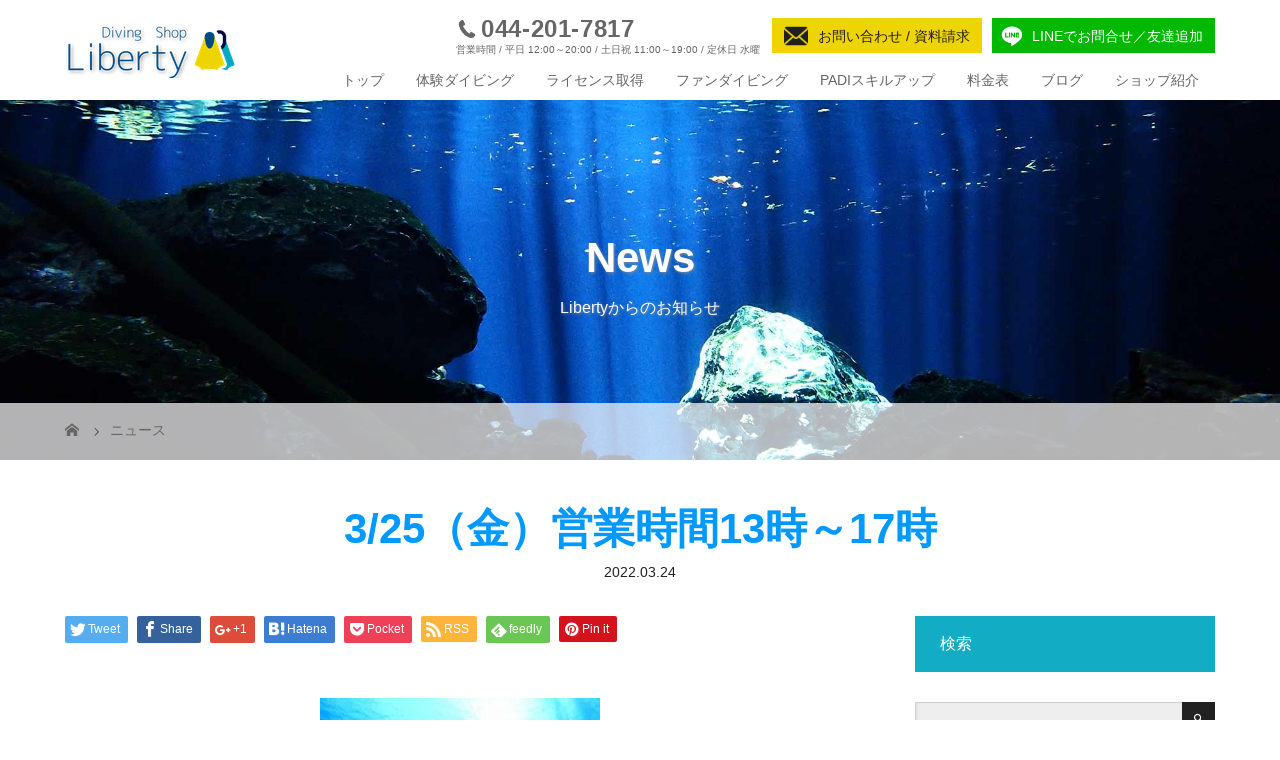

--- FILE ---
content_type: text/html; charset=UTF-8
request_url: https://diving-liberty.com/news/3-25%EF%BC%88%E9%87%91%EF%BC%89%E5%96%B6%E6%A5%AD%E6%99%82%E9%96%9313%E6%99%82%EF%BD%9E20%E6%99%82/
body_size: 14321
content:
<!DOCTYPE html>
<html class="pc" lang="ja">
<head prefix="og: http://ogp.me/ns# fb: http://ogp.me/ns/fb#">
<meta charset="UTF-8">
<meta name="description" content="本日の営業時間は、13時～17時です。明日も通常通り営業致します。">
<meta name="viewport" content="width=device-width">
<meta property="og:type" content="article" />
<meta property="og:url" content="https://diving-liberty.com/news/3-25%EF%BC%88%E9%87%91%EF%BC%89%E5%96%B6%E6%A5%AD%E6%99%82%E9%96%9313%E6%99%82%EF%BD%9E20%E6%99%82/">
<meta property="og:title" content="3/25（金）営業時間13時～17時" />
<meta property="og:description" content="本日の営業時間は、13時～17時です。明日も通常通り営業致します。" />
<meta property="og:site_name" content="Liberty" />
<meta property="og:image" content='https://diving-liberty.com/wp-content/uploads/2022/03/PA220140-280x280-1.jpg'>
<meta property="og:image:secure_url" content="https://diving-liberty.com/wp-content/uploads/2022/03/PA220140-280x280-1.jpg" /> 
<meta property="og:image:width" content="280" /> 
<meta property="og:image:height" content="280" />
<meta property="fb:admins" content="168399417153104" />
<meta name="twitter:card" content="summary" />
<meta name="twitter:title" content="3/25（金）営業時間13時～17時" />
<meta name="twitter:description" content="本日の営業時間は、13時～17時です。明日も通常通り営業致します。" />
<meta name="twitter:image:src" content='https://diving-liberty.com/wp-content/uploads/2022/03/PA220140-280x280-1.jpg' />
<title>3/25（金）営業時間13時～17時 | Liberty</title>
<!--[if lt IE 9]>
<script src="https://diving-liberty.com/wp-content/themes/story_tcd041/js/html5.js"></script>
<![endif]-->
<link rel="shortcut icon" href="http://diving-liberty.com/wp-content/uploads/tcd-w/favicon.ico">
<meta name='robots' content='max-image-preview:large' />
<link rel='stylesheet' id='wp-block-library-css' href='https://diving-liberty.com/wp-includes/css/dist/block-library/style.min.css?ver=6.5.7' type='text/css' media='all' />
<style id='classic-theme-styles-inline-css' type='text/css'>
/*! This file is auto-generated */
.wp-block-button__link{color:#fff;background-color:#32373c;border-radius:9999px;box-shadow:none;text-decoration:none;padding:calc(.667em + 2px) calc(1.333em + 2px);font-size:1.125em}.wp-block-file__button{background:#32373c;color:#fff;text-decoration:none}
</style>
<style id='global-styles-inline-css' type='text/css'>
body{--wp--preset--color--black: #000000;--wp--preset--color--cyan-bluish-gray: #abb8c3;--wp--preset--color--white: #ffffff;--wp--preset--color--pale-pink: #f78da7;--wp--preset--color--vivid-red: #cf2e2e;--wp--preset--color--luminous-vivid-orange: #ff6900;--wp--preset--color--luminous-vivid-amber: #fcb900;--wp--preset--color--light-green-cyan: #7bdcb5;--wp--preset--color--vivid-green-cyan: #00d084;--wp--preset--color--pale-cyan-blue: #8ed1fc;--wp--preset--color--vivid-cyan-blue: #0693e3;--wp--preset--color--vivid-purple: #9b51e0;--wp--preset--gradient--vivid-cyan-blue-to-vivid-purple: linear-gradient(135deg,rgba(6,147,227,1) 0%,rgb(155,81,224) 100%);--wp--preset--gradient--light-green-cyan-to-vivid-green-cyan: linear-gradient(135deg,rgb(122,220,180) 0%,rgb(0,208,130) 100%);--wp--preset--gradient--luminous-vivid-amber-to-luminous-vivid-orange: linear-gradient(135deg,rgba(252,185,0,1) 0%,rgba(255,105,0,1) 100%);--wp--preset--gradient--luminous-vivid-orange-to-vivid-red: linear-gradient(135deg,rgba(255,105,0,1) 0%,rgb(207,46,46) 100%);--wp--preset--gradient--very-light-gray-to-cyan-bluish-gray: linear-gradient(135deg,rgb(238,238,238) 0%,rgb(169,184,195) 100%);--wp--preset--gradient--cool-to-warm-spectrum: linear-gradient(135deg,rgb(74,234,220) 0%,rgb(151,120,209) 20%,rgb(207,42,186) 40%,rgb(238,44,130) 60%,rgb(251,105,98) 80%,rgb(254,248,76) 100%);--wp--preset--gradient--blush-light-purple: linear-gradient(135deg,rgb(255,206,236) 0%,rgb(152,150,240) 100%);--wp--preset--gradient--blush-bordeaux: linear-gradient(135deg,rgb(254,205,165) 0%,rgb(254,45,45) 50%,rgb(107,0,62) 100%);--wp--preset--gradient--luminous-dusk: linear-gradient(135deg,rgb(255,203,112) 0%,rgb(199,81,192) 50%,rgb(65,88,208) 100%);--wp--preset--gradient--pale-ocean: linear-gradient(135deg,rgb(255,245,203) 0%,rgb(182,227,212) 50%,rgb(51,167,181) 100%);--wp--preset--gradient--electric-grass: linear-gradient(135deg,rgb(202,248,128) 0%,rgb(113,206,126) 100%);--wp--preset--gradient--midnight: linear-gradient(135deg,rgb(2,3,129) 0%,rgb(40,116,252) 100%);--wp--preset--font-size--small: 13px;--wp--preset--font-size--medium: 20px;--wp--preset--font-size--large: 36px;--wp--preset--font-size--x-large: 42px;--wp--preset--spacing--20: 0.44rem;--wp--preset--spacing--30: 0.67rem;--wp--preset--spacing--40: 1rem;--wp--preset--spacing--50: 1.5rem;--wp--preset--spacing--60: 2.25rem;--wp--preset--spacing--70: 3.38rem;--wp--preset--spacing--80: 5.06rem;--wp--preset--shadow--natural: 6px 6px 9px rgba(0, 0, 0, 0.2);--wp--preset--shadow--deep: 12px 12px 50px rgba(0, 0, 0, 0.4);--wp--preset--shadow--sharp: 6px 6px 0px rgba(0, 0, 0, 0.2);--wp--preset--shadow--outlined: 6px 6px 0px -3px rgba(255, 255, 255, 1), 6px 6px rgba(0, 0, 0, 1);--wp--preset--shadow--crisp: 6px 6px 0px rgba(0, 0, 0, 1);}:where(.is-layout-flex){gap: 0.5em;}:where(.is-layout-grid){gap: 0.5em;}body .is-layout-flex{display: flex;}body .is-layout-flex{flex-wrap: wrap;align-items: center;}body .is-layout-flex > *{margin: 0;}body .is-layout-grid{display: grid;}body .is-layout-grid > *{margin: 0;}:where(.wp-block-columns.is-layout-flex){gap: 2em;}:where(.wp-block-columns.is-layout-grid){gap: 2em;}:where(.wp-block-post-template.is-layout-flex){gap: 1.25em;}:where(.wp-block-post-template.is-layout-grid){gap: 1.25em;}.has-black-color{color: var(--wp--preset--color--black) !important;}.has-cyan-bluish-gray-color{color: var(--wp--preset--color--cyan-bluish-gray) !important;}.has-white-color{color: var(--wp--preset--color--white) !important;}.has-pale-pink-color{color: var(--wp--preset--color--pale-pink) !important;}.has-vivid-red-color{color: var(--wp--preset--color--vivid-red) !important;}.has-luminous-vivid-orange-color{color: var(--wp--preset--color--luminous-vivid-orange) !important;}.has-luminous-vivid-amber-color{color: var(--wp--preset--color--luminous-vivid-amber) !important;}.has-light-green-cyan-color{color: var(--wp--preset--color--light-green-cyan) !important;}.has-vivid-green-cyan-color{color: var(--wp--preset--color--vivid-green-cyan) !important;}.has-pale-cyan-blue-color{color: var(--wp--preset--color--pale-cyan-blue) !important;}.has-vivid-cyan-blue-color{color: var(--wp--preset--color--vivid-cyan-blue) !important;}.has-vivid-purple-color{color: var(--wp--preset--color--vivid-purple) !important;}.has-black-background-color{background-color: var(--wp--preset--color--black) !important;}.has-cyan-bluish-gray-background-color{background-color: var(--wp--preset--color--cyan-bluish-gray) !important;}.has-white-background-color{background-color: var(--wp--preset--color--white) !important;}.has-pale-pink-background-color{background-color: var(--wp--preset--color--pale-pink) !important;}.has-vivid-red-background-color{background-color: var(--wp--preset--color--vivid-red) !important;}.has-luminous-vivid-orange-background-color{background-color: var(--wp--preset--color--luminous-vivid-orange) !important;}.has-luminous-vivid-amber-background-color{background-color: var(--wp--preset--color--luminous-vivid-amber) !important;}.has-light-green-cyan-background-color{background-color: var(--wp--preset--color--light-green-cyan) !important;}.has-vivid-green-cyan-background-color{background-color: var(--wp--preset--color--vivid-green-cyan) !important;}.has-pale-cyan-blue-background-color{background-color: var(--wp--preset--color--pale-cyan-blue) !important;}.has-vivid-cyan-blue-background-color{background-color: var(--wp--preset--color--vivid-cyan-blue) !important;}.has-vivid-purple-background-color{background-color: var(--wp--preset--color--vivid-purple) !important;}.has-black-border-color{border-color: var(--wp--preset--color--black) !important;}.has-cyan-bluish-gray-border-color{border-color: var(--wp--preset--color--cyan-bluish-gray) !important;}.has-white-border-color{border-color: var(--wp--preset--color--white) !important;}.has-pale-pink-border-color{border-color: var(--wp--preset--color--pale-pink) !important;}.has-vivid-red-border-color{border-color: var(--wp--preset--color--vivid-red) !important;}.has-luminous-vivid-orange-border-color{border-color: var(--wp--preset--color--luminous-vivid-orange) !important;}.has-luminous-vivid-amber-border-color{border-color: var(--wp--preset--color--luminous-vivid-amber) !important;}.has-light-green-cyan-border-color{border-color: var(--wp--preset--color--light-green-cyan) !important;}.has-vivid-green-cyan-border-color{border-color: var(--wp--preset--color--vivid-green-cyan) !important;}.has-pale-cyan-blue-border-color{border-color: var(--wp--preset--color--pale-cyan-blue) !important;}.has-vivid-cyan-blue-border-color{border-color: var(--wp--preset--color--vivid-cyan-blue) !important;}.has-vivid-purple-border-color{border-color: var(--wp--preset--color--vivid-purple) !important;}.has-vivid-cyan-blue-to-vivid-purple-gradient-background{background: var(--wp--preset--gradient--vivid-cyan-blue-to-vivid-purple) !important;}.has-light-green-cyan-to-vivid-green-cyan-gradient-background{background: var(--wp--preset--gradient--light-green-cyan-to-vivid-green-cyan) !important;}.has-luminous-vivid-amber-to-luminous-vivid-orange-gradient-background{background: var(--wp--preset--gradient--luminous-vivid-amber-to-luminous-vivid-orange) !important;}.has-luminous-vivid-orange-to-vivid-red-gradient-background{background: var(--wp--preset--gradient--luminous-vivid-orange-to-vivid-red) !important;}.has-very-light-gray-to-cyan-bluish-gray-gradient-background{background: var(--wp--preset--gradient--very-light-gray-to-cyan-bluish-gray) !important;}.has-cool-to-warm-spectrum-gradient-background{background: var(--wp--preset--gradient--cool-to-warm-spectrum) !important;}.has-blush-light-purple-gradient-background{background: var(--wp--preset--gradient--blush-light-purple) !important;}.has-blush-bordeaux-gradient-background{background: var(--wp--preset--gradient--blush-bordeaux) !important;}.has-luminous-dusk-gradient-background{background: var(--wp--preset--gradient--luminous-dusk) !important;}.has-pale-ocean-gradient-background{background: var(--wp--preset--gradient--pale-ocean) !important;}.has-electric-grass-gradient-background{background: var(--wp--preset--gradient--electric-grass) !important;}.has-midnight-gradient-background{background: var(--wp--preset--gradient--midnight) !important;}.has-small-font-size{font-size: var(--wp--preset--font-size--small) !important;}.has-medium-font-size{font-size: var(--wp--preset--font-size--medium) !important;}.has-large-font-size{font-size: var(--wp--preset--font-size--large) !important;}.has-x-large-font-size{font-size: var(--wp--preset--font-size--x-large) !important;}
.wp-block-navigation a:where(:not(.wp-element-button)){color: inherit;}
:where(.wp-block-post-template.is-layout-flex){gap: 1.25em;}:where(.wp-block-post-template.is-layout-grid){gap: 1.25em;}
:where(.wp-block-columns.is-layout-flex){gap: 2em;}:where(.wp-block-columns.is-layout-grid){gap: 2em;}
.wp-block-pullquote{font-size: 1.5em;line-height: 1.6;}
</style>
<link rel='stylesheet' id='contact-form-7-css' href='https://diving-liberty.com/wp-content/plugins/contact-form-7/includes/css/styles.css?ver=5.7.7' type='text/css' media='all' />
<link rel='stylesheet' id='tcd-maps-css' href='https://diving-liberty.com/wp-content/plugins/tcd-google-maps/admin.css?ver=6.5.7' type='text/css' media='all' />
<link rel='stylesheet' id='parent-style-css' href='https://diving-liberty.com/wp-content/themes/story_tcd041/style.css?ver=6.5.7' type='text/css' media='all' />
<link rel='stylesheet' id='child-style-css' href='https://diving-liberty.com/wp-content/themes/story_tcd041-child/style.css?ver=6.5.7' type='text/css' media='all' />
<link rel='stylesheet' id='story-slick-css' href='https://diving-liberty.com/wp-content/themes/story_tcd041/css/slick.css?ver=6.5.7' type='text/css' media='all' />
<link rel='stylesheet' id='story-slick-theme-css' href='https://diving-liberty.com/wp-content/themes/story_tcd041/css/slick-theme.css?ver=6.5.7' type='text/css' media='all' />
<link rel='stylesheet' id='story-style-css' href='https://diving-liberty.com/wp-content/themes/story_tcd041-child/style.css?ver=1.0.0' type='text/css' media='all' />
<link rel='stylesheet' id='story-responsive-css' href='https://diving-liberty.com/wp-content/themes/story_tcd041/responsive.css?ver=1.0.0' type='text/css' media='all' />
<link rel='stylesheet' id='story-footer-bar-css' href='https://diving-liberty.com/wp-content/themes/story_tcd041/css/footer-bar.css?ver=1.0.0' type='text/css' media='all' />
<script type="text/javascript" src="https://diving-liberty.com/wp-includes/js/jquery/jquery.min.js?ver=3.7.1" id="jquery-core-js"></script>
<script type="text/javascript" src="https://diving-liberty.com/wp-includes/js/jquery/jquery-migrate.min.js?ver=3.4.1" id="jquery-migrate-js"></script>
<script type="text/javascript" src="https://diving-liberty.com/wp-content/themes/story_tcd041/js/slick.min.js?ver=1.0.0" id="story-slick-js"></script>
<script type="text/javascript" src="https://diving-liberty.com/wp-content/themes/story_tcd041/js/functions.js?ver=1.0.0" id="story-script-js"></script>
<script type="text/javascript" src="https://diving-liberty.com/wp-content/themes/story_tcd041/js/responsive.js?ver=1.0.0" id="story-responsive-js"></script>
<link rel="https://api.w.org/" href="https://diving-liberty.com/wp-json/" /><link rel="EditURI" type="application/rsd+xml" title="RSD" href="https://diving-liberty.com/xmlrpc.php?rsd" />
<meta name="generator" content="WordPress 6.5.7" />
<link rel="canonical" href="https://diving-liberty.com/news/3-25%ef%bc%88%e9%87%91%ef%bc%89%e5%96%b6%e6%a5%ad%e6%99%82%e9%96%9313%e6%99%82%ef%bd%9e20%e6%99%82/" />
<link rel='shortlink' href='https://diving-liberty.com/?p=10320' />
<link rel="alternate" type="application/json+oembed" href="https://diving-liberty.com/wp-json/oembed/1.0/embed?url=https%3A%2F%2Fdiving-liberty.com%2Fnews%2F3-25%25ef%25bc%2588%25e9%2587%2591%25ef%25bc%2589%25e5%2596%25b6%25e6%25a5%25ad%25e6%2599%2582%25e9%2596%259313%25e6%2599%2582%25ef%25bd%259e20%25e6%2599%2582%2F" />
<link rel="alternate" type="text/xml+oembed" href="https://diving-liberty.com/wp-json/oembed/1.0/embed?url=https%3A%2F%2Fdiving-liberty.com%2Fnews%2F3-25%25ef%25bc%2588%25e9%2587%2591%25ef%25bc%2589%25e5%2596%25b6%25e6%25a5%25ad%25e6%2599%2582%25e9%2596%259313%25e6%2599%2582%25ef%25bd%259e20%25e6%2599%2582%2F&#038;format=xml" />
<style type="text/css">

</style>
<style>
.content02-button:hover, .button a:hover, .global-nav .sub-menu a:hover, .content02-button:hover, .footer-bar01, .copyright, .nav-links02-previous a, .nav-links02-next a, .pagetop a, #submit_comment:hover, .page-links a:hover, .page-links > span, .pw_form input[type="submit"]:hover, .post-password-form input[type="submit"]:hover { 
	background: #0099FF; 
}
.pb_slider .slick-prev:active, .pb_slider .slick-prev:focus, .pb_slider .slick-prev:hover {
	background: #0099FF url(https://diving-liberty.com/wp-content/themes/story_tcd041/pagebuilder/assets/img/slider_arrow1.png) no-repeat 23px; 
}
.pb_slider .slick-next:active, .pb_slider .slick-next:focus, .pb_slider .slick-next:hover {
	background: #0099FF url(https://diving-liberty.com/wp-content/themes/story_tcd041/pagebuilder/assets/img/slider_arrow2.png) no-repeat 25px 23px; 
}
#comment_textarea textarea:focus, #guest_info input:focus, #comment_textarea textarea:focus { 
	border: 1px solid #0099FF; 
}
.archive-title, .article01-title a, .article02-title a, .article03-title, .article03-category-item:hover, .article05-category-item:hover, .article04-title, .article05-title, .article06-title, .article06-category-item:hover, .column-layout01-title, .column-layout01-title, .column-layout02-title, .column-layout03-title, .column-layout04-title, .column-layout05-title, .column-layout02-title, .column-layout03-title, .column-layout04-title, .column-layout05-title, .content01-title, .content02-button, .content03-title, .content04-title, .footer-gallery-title, .global-nav a:hover,  .global-nav .current-menu-item > a, .headline-primary, .nav-links01-previous a:hover, .nav-links01-next a:hover, .post-title, .styled-post-list1-title:hover, .top-slider-content-inner:after, .breadcrumb a:hover, .article07-title, .post-category a:hover, .post-meta-box a:hover, .post-content a, .color_headline {
color: #0099FF;
}
.content02, .gallery01 .slick-arrow:hover, .global-nav .sub-menu a, .headline-bar, .nav-links02-next a:hover, .nav-links02-previous a:hover, .pagetop a:hover, .top-slider-nav li.active a, .top-slider-nav li:hover a {
background: #12ADC4;
}
.social-nav-item a:hover:before {
color: #12ADC4;
}
.article01-title a:hover, .article02-title a:hover, .article03 a:hover .article03-title, .article04 a:hover .article04-title, .article07 a:hover .article07-title, .post-content a:hover, .headline-link:hover {
	color: #003A75;
}
@media only screen and (max-width: 991px) {
	.copyright {
		background: #0099FF;
	}
}
@media only screen and (max-width: 1200px) {
	.global-nav a, .global-nav a:hover {
		background: #12ADC4;
	}
	.global-nav .sub-menu a {
		background: #0099FF;
	}
}
.headline-font-type {
font-family: Segoe UI, "ヒラギノ角ゴ ProN W3", "Hiragino Kaku Gothic ProN", "メイリオ", Meiryo, sans-serif;
}
a:hover .thumbnail01 img, .thumbnail01 img:hover {
	-moz-transform: scale(1.2); -ms-transform: scale(1.2); -o-transform: scale(1.2); -webkit-transform: scale(1.2); transform: scale(1.2); }
.global-nav > ul > li > a {
color: #666666;
}
.article06 a:hover:before {
background: rgba(255, 255, 255, 0.9);
}
.footer-nav-wrapper:before {
background-color: rgba(0, 168, 193, 0.8);
}
</style>

<script src="https://diving-liberty.com/wp-content/themes/story_tcd041-child/js/platform_ios10_under.js" charset="UTF-8"></script>
</head>
<body class="news-template-default single single-news postid-10320 font-type2">
<div id="site-loader-overlay"><div id="site-loader-spinner" style="border: 3px solid rgba(0, 153, 255, .5); border-left: 3px solid #0099FF;">Loading</div></div>
<div id="site_wrap">
<header class="header">
	<div class="header-bar header-bar-fixed" style="background-color: #FFFFFF; color: #666666;">
		<div class="header-bar-inner inner">
			<div class="logo logo-image"><a href="https://diving-liberty.com/" data-label="Liberty"><img class="h_logo" src="https://diving-liberty.com/wp-content/uploads/2018/04/logo.png" alt="Liberty"></a></div>
            <div class="inquiry-box">
              <p class="inquiry-tel">
                <span class="num">044-201-7817</span><span class="time">営業時間 / 平日 12:00～20:00 / 土日祝 11:00～19:00 / 定休日 水曜</span></p>
              <p class="inquiry-form"><a href="/inquiry/">お問い合わせ / 資料請求</a></p>
              <p class="inquiry-line"><a href="https://line.me/R/ti/p/%40179fpjhi">LINEでお問合せ／友達追加</a></p>
            </div>
			<a href="#" id="global-nav-button" class="global-nav-button"></a>
			<nav id="global-nav" class="global-nav"><ul id="menu-%e3%82%b0%e3%83%ad%e3%83%bc%e3%83%90%e3%83%ab%e3%83%8a%e3%83%93" class="menu"><li id="menu-item-24" class="menu-item menu-item-type-post_type menu-item-object-page menu-item-home menu-item-24"><a href="https://diving-liberty.com/"><span></span>トップ</a></li>
<li id="menu-item-43" class="menu-item menu-item-type-post_type menu-item-object-page menu-item-43"><a href="https://diving-liberty.com/expdiving/"><span></span>体験ダイビング</a></li>
<li id="menu-item-44" class="menu-item menu-item-type-post_type menu-item-object-page menu-item-44"><a href="https://diving-liberty.com/license/"><span></span>ライセンス取得</a></li>
<li id="menu-item-45" class="menu-item menu-item-type-post_type menu-item-object-page menu-item-45"><a href="https://diving-liberty.com/fun-diving/"><span></span>ファンダイビング</a></li>
<li id="menu-item-46" class="menu-item menu-item-type-post_type menu-item-object-page menu-item-46"><a href="https://diving-liberty.com/skill-up/"><span></span>PADIスキルアップ</a></li>
<li id="menu-item-2838" class="menu-item menu-item-type-post_type menu-item-object-page menu-item-2838"><a href="https://diving-liberty.com/price/"><span></span>料金表</a></li>
<li id="menu-item-25" class="menu-item menu-item-type-post_type menu-item-object-page current_page_parent menu-item-25"><a href="https://diving-liberty.com/blog/"><span></span>ブログ</a></li>
<li id="menu-item-48" class="menu-item menu-item-type-post_type menu-item-object-page menu-item-48"><a href="https://diving-liberty.com/shop/"><span></span>ショップ紹介</a></li>
</ul></nav>		</div>
	</div>
	<div class="signage" style="background-image: url(https://diving-liberty.com/wp-content/uploads/2018/04/P2200217s.jpg);">
		<div class="signage-content" style="text-shadow: 1px 1px 3px #888888">
			<h1 class="signage-title headline-font-type" style="color: #FFFFFF; font-size: 42px;">News</h1>
			<p class="signage-title-sub" style="color: #FFFFFF; font-size: 16px;">Libertyからのお知らせ</p>
		</div>
	</div>
	<div class="breadcrumb-wrapper">
		<ul class="breadcrumb inner" itemscope itemtype="http://schema.org/BreadcrumbList">
			<li class="home" itemprop="itemListElement" itemscope itemtype="http://schema.org/ListItem">
				<a href="https://diving-liberty.com/" itemprop="item">
					<span itemprop="name">HOME</span>
				</a>
				<meta itemprop="position" content="1" />
			</li>
						<li itemprop="itemListElement" itemscope itemtype="http://schema.org/ListItem">
				<a href="https://diving-liberty.com/news/" itemscope itemtype="http://schema.org/Thing" itemprop="item">
					<span itemprop="name">ニュース</span>
				</a>
				<meta itemprop="position" content="2" />
			</li>
					</ul>
	</div>
</header>
<div class="main">
	<div class="inner">
		<div class="post-header">
			<h1 class="post-title headline-font-type" style="font-size: 42px;">3/25（金）営業時間13時～17時</h1>
			<p class="post-meta"><time class="post-date" datetime="2022-03-24">2022.03.24</time></p>
		</div>
		<div class="clearfix">
			<div class="primary fleft">
				<div class="single_share clearfix" id="single_share_top">
<div class="share-type1 share-top">
 
	<div class="sns mb45">
		<ul class="type1 clearfix">
			<li class="twitter">
				<a href="http://twitter.com/share?text=3%2F25%EF%BC%88%E9%87%91%EF%BC%89%E5%96%B6%E6%A5%AD%E6%99%82%E9%96%9313%E6%99%82%EF%BD%9E17%E6%99%82&url=https%3A%2F%2Fdiving-liberty.com%2Fnews%2F3-25%25ef%25bc%2588%25e9%2587%2591%25ef%25bc%2589%25e5%2596%25b6%25e6%25a5%25ad%25e6%2599%2582%25e9%2596%259313%25e6%2599%2582%25ef%25bd%259e20%25e6%2599%2582%2F&via=&tw_p=tweetbutton&related=" onclick="javascript:window.open(this.href, '', 'menubar=no,toolbar=no,resizable=yes,scrollbars=yes,height=400,width=600');return false;"><i class="icon-twitter"></i><span class="ttl">Tweet</span><span class="share-count"></span></a>
			</li>
			<li class="facebook">
				<a href="//www.facebook.com/sharer/sharer.php?u=https://diving-liberty.com/news/3-25%ef%bc%88%e9%87%91%ef%bc%89%e5%96%b6%e6%a5%ad%e6%99%82%e9%96%9313%e6%99%82%ef%bd%9e20%e6%99%82/&amp;t=3%2F25%EF%BC%88%E9%87%91%EF%BC%89%E5%96%B6%E6%A5%AD%E6%99%82%E9%96%9313%E6%99%82%EF%BD%9E17%E6%99%82" class="facebook-btn-icon-link" target="blank" rel="nofollow"><i class="icon-facebook"></i><span class="ttl">Share</span><span class="share-count"></span></a>
			</li>
			<li class="googleplus">
				<a href="https://plus.google.com/share?url=https%3A%2F%2Fdiving-liberty.com%2Fnews%2F3-25%25ef%25bc%2588%25e9%2587%2591%25ef%25bc%2589%25e5%2596%25b6%25e6%25a5%25ad%25e6%2599%2582%25e9%2596%259313%25e6%2599%2582%25ef%25bd%259e20%25e6%2599%2582%2F" onclick="javascript:window.open(this.href, '', 'menubar=no,toolbar=no,resizable=yes,scrollbars=yes,height=600,width=500');return false;"><i class="icon-google-plus"></i><span class="ttl">+1</span><span class="share-count"></span></a>
			</li>
			<li class="hatebu">
				<a href="http://b.hatena.ne.jp/add?mode=confirm&url=https%3A%2F%2Fdiving-liberty.com%2Fnews%2F3-25%25ef%25bc%2588%25e9%2587%2591%25ef%25bc%2589%25e5%2596%25b6%25e6%25a5%25ad%25e6%2599%2582%25e9%2596%259313%25e6%2599%2582%25ef%25bd%259e20%25e6%2599%2582%2F" onclick="javascript:window.open(this.href, '', 'menubar=no,toolbar=no,resizable=yes,scrollbars=yes,height=400,width=510');return false;" ><i class="icon-hatebu"></i><span class="ttl">Hatena</span><span class="share-count"></span></a>
			</li>
			<li class="pocket">
				<a href="http://getpocket.com/edit?url=https%3A%2F%2Fdiving-liberty.com%2Fnews%2F3-25%25ef%25bc%2588%25e9%2587%2591%25ef%25bc%2589%25e5%2596%25b6%25e6%25a5%25ad%25e6%2599%2582%25e9%2596%259313%25e6%2599%2582%25ef%25bd%259e20%25e6%2599%2582%2F&title=3%2F25%EF%BC%88%E9%87%91%EF%BC%89%E5%96%B6%E6%A5%AD%E6%99%82%E9%96%9313%E6%99%82%EF%BD%9E17%E6%99%82" target="blank"><i class="icon-pocket"></i><span class="ttl">Pocket</span><span class="share-count"></span></a>
			</li>
			<li class="rss">
				<a href="https://diving-liberty.com/feed/" target="blank"><i class="icon-rss"></i><span class="ttl">RSS</span></a>
			</li>
			<li class="feedly">
				<a href="http://feedly.com/index.html#subscription%2Ffeed%2Fhttps://diving-liberty.com/feed/" target="blank"><i class="icon-feedly"></i><span class="ttl">feedly</span><span class="share-count"></span></a>
			</li>
			<li class="pinterest">
				<a rel="nofollow" target="_blank" href="https://www.pinterest.com/pin/create/button/?url=https%3A%2F%2Fdiving-liberty.com%2Fnews%2F3-25%25ef%25bc%2588%25e9%2587%2591%25ef%25bc%2589%25e5%2596%25b6%25e6%25a5%25ad%25e6%2599%2582%25e9%2596%259313%25e6%2599%2582%25ef%25bd%259e20%25e6%2599%2582%2F&media=https://diving-liberty.com/wp-content/uploads/2022/03/PA220140-280x280-1.jpg&description=3%2F25%EF%BC%88%E9%87%91%EF%BC%89%E5%96%B6%E6%A5%AD%E6%99%82%E9%96%9313%E6%99%82%EF%BD%9E17%E6%99%82"><i class="icon-pinterest"></i><span class="ttl">Pin&nbsp;it</span></a>
			</li>
		</ul>
	</div>
</div>
				</div>
				<p class="post-thumbnail">
<img width="280" height="280" src="https://diving-liberty.com/wp-content/uploads/2022/03/PA220140-280x280-1.jpg" class="attachment-post-thumbnail size-post-thumbnail wp-post-image" alt="" decoding="async" fetchpriority="high" srcset="https://diving-liberty.com/wp-content/uploads/2022/03/PA220140-280x280-1.jpg 280w, https://diving-liberty.com/wp-content/uploads/2022/03/PA220140-280x280-1-150x150.jpg 150w, https://diving-liberty.com/wp-content/uploads/2022/03/PA220140-280x280-1-120x120.jpg 120w" sizes="(max-width: 280px) 100vw, 280px" />				</p>
				<div class="post-content" style="font-size: 14px;">
<p>本日の営業時間は、13時～17時です。<br />
明日も通常通り営業致します。</p>
				</div>
				<div class="single_share clearfix" id="single_share_bottom">
<div class="share-type1 share-btm">
 
	<div class="sns mt10">
		<ul class="type1 clearfix">
			<li class="twitter">
				<a href="http://twitter.com/share?text=3%2F25%EF%BC%88%E9%87%91%EF%BC%89%E5%96%B6%E6%A5%AD%E6%99%82%E9%96%9313%E6%99%82%EF%BD%9E17%E6%99%82&url=https%3A%2F%2Fdiving-liberty.com%2Fnews%2F3-25%25ef%25bc%2588%25e9%2587%2591%25ef%25bc%2589%25e5%2596%25b6%25e6%25a5%25ad%25e6%2599%2582%25e9%2596%259313%25e6%2599%2582%25ef%25bd%259e20%25e6%2599%2582%2F&via=&tw_p=tweetbutton&related=" onclick="javascript:window.open(this.href, '', 'menubar=no,toolbar=no,resizable=yes,scrollbars=yes,height=400,width=600');return false;"><i class="icon-twitter"></i><span class="ttl">Tweet</span><span class="share-count"></span></a>
			</li>
			<li class="facebook">
				<a href="//www.facebook.com/sharer/sharer.php?u=https://diving-liberty.com/news/3-25%ef%bc%88%e9%87%91%ef%bc%89%e5%96%b6%e6%a5%ad%e6%99%82%e9%96%9313%e6%99%82%ef%bd%9e20%e6%99%82/&amp;t=3%2F25%EF%BC%88%E9%87%91%EF%BC%89%E5%96%B6%E6%A5%AD%E6%99%82%E9%96%9313%E6%99%82%EF%BD%9E17%E6%99%82" class="facebook-btn-icon-link" target="blank" rel="nofollow"><i class="icon-facebook"></i><span class="ttl">Share</span><span class="share-count"></span></a>
			</li>
			<li class="googleplus">
				<a href="https://plus.google.com/share?url=https%3A%2F%2Fdiving-liberty.com%2Fnews%2F3-25%25ef%25bc%2588%25e9%2587%2591%25ef%25bc%2589%25e5%2596%25b6%25e6%25a5%25ad%25e6%2599%2582%25e9%2596%259313%25e6%2599%2582%25ef%25bd%259e20%25e6%2599%2582%2F" onclick="javascript:window.open(this.href, '', 'menubar=no,toolbar=no,resizable=yes,scrollbars=yes,height=600,width=500');return false;"><i class="icon-google-plus"></i><span class="ttl">+1</span><span class="share-count"></span></a>
			</li>
			<li class="hatebu">
				<a href="http://b.hatena.ne.jp/add?mode=confirm&url=https%3A%2F%2Fdiving-liberty.com%2Fnews%2F3-25%25ef%25bc%2588%25e9%2587%2591%25ef%25bc%2589%25e5%2596%25b6%25e6%25a5%25ad%25e6%2599%2582%25e9%2596%259313%25e6%2599%2582%25ef%25bd%259e20%25e6%2599%2582%2F" onclick="javascript:window.open(this.href, '', 'menubar=no,toolbar=no,resizable=yes,scrollbars=yes,height=400,width=510');return false;" ><i class="icon-hatebu"></i><span class="ttl">Hatena</span><span class="share-count"></span></a>
			</li>
			<li class="pocket">
				<a href="http://getpocket.com/edit?url=https%3A%2F%2Fdiving-liberty.com%2Fnews%2F3-25%25ef%25bc%2588%25e9%2587%2591%25ef%25bc%2589%25e5%2596%25b6%25e6%25a5%25ad%25e6%2599%2582%25e9%2596%259313%25e6%2599%2582%25ef%25bd%259e20%25e6%2599%2582%2F&title=3%2F25%EF%BC%88%E9%87%91%EF%BC%89%E5%96%B6%E6%A5%AD%E6%99%82%E9%96%9313%E6%99%82%EF%BD%9E17%E6%99%82" target="blank"><i class="icon-pocket"></i><span class="ttl">Pocket</span><span class="share-count"></span></a>
			</li>
			<li class="rss">
				<a href="https://diving-liberty.com/feed/" target="blank"><i class="icon-rss"></i><span class="ttl">RSS</span></a>
			</li>
			<li class="feedly">
				<a href="http://feedly.com/index.html#subscription%2Ffeed%2Fhttps://diving-liberty.com/feed/" target="blank"><i class="icon-feedly"></i><span class="ttl">feedly</span><span class="share-count"></span></a>
			</li>
			<li class="pinterest">
				<a rel="nofollow" target="_blank" href="https://www.pinterest.com/pin/create/button/?url=https%3A%2F%2Fdiving-liberty.com%2Fnews%2F3-25%25ef%25bc%2588%25e9%2587%2591%25ef%25bc%2589%25e5%2596%25b6%25e6%25a5%25ad%25e6%2599%2582%25e9%2596%259313%25e6%2599%2582%25ef%25bd%259e20%25e6%2599%2582%2F&media=https://diving-liberty.com/wp-content/uploads/2022/03/PA220140-280x280-1.jpg&description=3%2F25%EF%BC%88%E9%87%91%EF%BC%89%E5%96%B6%E6%A5%AD%E6%99%82%E9%96%9313%E6%99%82%EF%BD%9E17%E6%99%82"><i class="icon-pinterest"></i><span class="ttl">Pin&nbsp;it</span></a>
			</li>
		</ul>
	</div>
</div>
				</div>
				<ul class="nav-links01 headline-font-type clearfix">
					<li class="nav-links01-previous">
						<a href="https://diving-liberty.com/news/3-24%ef%bc%88%e6%9c%a8%ef%bc%89%e5%96%b6%e6%a5%ad%e6%99%82%e9%96%9313%e6%99%82%ef%bd%9e20%e6%99%82/">3/24（木）営業時間13時～20時</a>
					</li>
					<li class="nav-links01-next">
						<a href="https://diving-liberty.com/news/3-26%ef%bc%88%e5%9c%9f%ef%bc%89%e5%96%b6%e6%a5%ad%e6%99%82%e9%96%9313%e6%99%82%ef%bd%9e20%e6%99%82/">3/26（土）営業時間13時～20時</a>
					</a></li>
				</ul>
				<section>
					<div class="headline-bar headline-news-list">
						<h3>お知らせ</h3>
						<a class="headline-link" href="https://diving-liberty.com/news/">お知らせ一覧</a>
					</div>
					<article class="article07">
						<a href="https://diving-liberty.com/news/%e3%83%84%e3%82%a2%e3%83%bc%e8%ac%9b%e7%bf%92%e6%96%99%e9%87%91%e6%94%b9%e5%ae%9a%e3%81%ae%e3%81%8a%e7%9f%a5%e3%82%89%e3%81%9b/">
						<div class="article07-thumbnail thumbnail01" href="https://diving-liberty.com/news/%e3%83%84%e3%82%a2%e3%83%bc%e8%ac%9b%e7%bf%92%e6%96%99%e9%87%91%e6%94%b9%e5%ae%9a%e3%81%ae%e3%81%8a%e7%9f%a5%e3%82%89%e3%81%9b/">
<img width="450" height="290" src="https://diving-liberty.com/wp-content/uploads/2025/06/dca27a4dc705904be265750650abf198-450x290.png" class="attachment-size3 size-size3 wp-post-image" alt="" decoding="async" />						</div>
						<div class="article07-content">
							<p class="article07-meta"><time class="article07-date" datetime="">2025.06.20</time></p>	
							<h4 class="article07-title">ツアー講習料金改定のお知らせ</h4>
						</div>
						</a>
					</article>
					<article class="article07">
						<a href="https://diving-liberty.com/news/1-30%ef%bc%88%e9%87%91%ef%bc%89%e5%96%b6%e6%a5%ad%e6%99%82%e9%96%9312%e6%99%82%ef%bd%9e20%e6%99%82/">
						<div class="article07-thumbnail thumbnail01" href="https://diving-liberty.com/news/1-30%ef%bc%88%e9%87%91%ef%bc%89%e5%96%b6%e6%a5%ad%e6%99%82%e9%96%9312%e6%99%82%ef%bd%9e20%e6%99%82/">
<img width="280" height="280" src="https://diving-liberty.com/wp-content/uploads/2026/01/76b0446435479a6d4839b60d9bd22161.jpg" class="attachment-size3 size-size3 wp-post-image" alt="" decoding="async" srcset="https://diving-liberty.com/wp-content/uploads/2026/01/76b0446435479a6d4839b60d9bd22161.jpg 280w, https://diving-liberty.com/wp-content/uploads/2026/01/76b0446435479a6d4839b60d9bd22161-150x150.jpg 150w, https://diving-liberty.com/wp-content/uploads/2026/01/76b0446435479a6d4839b60d9bd22161-120x120.jpg 120w" sizes="(max-width: 280px) 100vw, 280px" />						</div>
						<div class="article07-content">
							<p class="article07-meta"><time class="article07-date" datetime="">2026.01.29</time></p>	
							<h4 class="article07-title">1/30（金）営業時間12時～20時</h4>
						</div>
						</a>
					</article>
					<article class="article07">
						<a href="https://diving-liberty.com/news/1-29%ef%bc%88%e6%9c%a8%ef%bc%89%e5%96%b6%e6%a5%ad%e6%99%82%e9%96%9312%e6%99%82%ef%bd%9e20%e6%99%82/">
						<div class="article07-thumbnail thumbnail01" href="https://diving-liberty.com/news/1-29%ef%bc%88%e6%9c%a8%ef%bc%89%e5%96%b6%e6%a5%ad%e6%99%82%e9%96%9312%e6%99%82%ef%bd%9e20%e6%99%82/">
<img width="280" height="280" src="https://diving-liberty.com/wp-content/uploads/2026/01/de426d0b4d017a39cc88b9ad9b084f08.jpg" class="attachment-size3 size-size3 wp-post-image" alt="" decoding="async" loading="lazy" srcset="https://diving-liberty.com/wp-content/uploads/2026/01/de426d0b4d017a39cc88b9ad9b084f08.jpg 280w, https://diving-liberty.com/wp-content/uploads/2026/01/de426d0b4d017a39cc88b9ad9b084f08-150x150.jpg 150w, https://diving-liberty.com/wp-content/uploads/2026/01/de426d0b4d017a39cc88b9ad9b084f08-120x120.jpg 120w" sizes="(max-width: 280px) 100vw, 280px" />						</div>
						<div class="article07-content">
							<p class="article07-meta"><time class="article07-date" datetime="">2026.01.28</time></p>	
							<h4 class="article07-title">1/29（木）営業時間14時～20時</h4>
						</div>
						</a>
					</article>
					<article class="article07">
						<a href="https://diving-liberty.com/news/1-28%ef%bc%88%e6%b0%b4%ef%bc%89%e5%ae%9a%e4%bc%91%e6%97%a5%e3%81%a7%e3%81%99%e3%80%82/">
						<div class="article07-thumbnail thumbnail01" href="https://diving-liberty.com/news/1-28%ef%bc%88%e6%b0%b4%ef%bc%89%e5%ae%9a%e4%bc%91%e6%97%a5%e3%81%a7%e3%81%99%e3%80%82/">
<img width="280" height="280" src="https://diving-liberty.com/wp-content/uploads/2026/01/d7226c7bd48de573070ae52515406ce7.jpg" class="attachment-size3 size-size3 wp-post-image" alt="" decoding="async" loading="lazy" srcset="https://diving-liberty.com/wp-content/uploads/2026/01/d7226c7bd48de573070ae52515406ce7.jpg 280w, https://diving-liberty.com/wp-content/uploads/2026/01/d7226c7bd48de573070ae52515406ce7-150x150.jpg 150w, https://diving-liberty.com/wp-content/uploads/2026/01/d7226c7bd48de573070ae52515406ce7-120x120.jpg 120w" sizes="(max-width: 280px) 100vw, 280px" />						</div>
						<div class="article07-content">
							<p class="article07-meta"><time class="article07-date" datetime="">2026.01.27</time></p>	
							<h4 class="article07-title">1/28（水）定休日です。</h4>
						</div>
						</a>
					</article>
					<article class="article07">
						<a href="https://diving-liberty.com/news/1-27%ef%bc%88%e7%81%ab%ef%bc%89%e5%96%b6%e6%a5%ad%e6%99%82%e9%96%9312%e6%99%82%ef%bd%9e20%e6%99%82/">
						<div class="article07-thumbnail thumbnail01" href="https://diving-liberty.com/news/1-27%ef%bc%88%e7%81%ab%ef%bc%89%e5%96%b6%e6%a5%ad%e6%99%82%e9%96%9312%e6%99%82%ef%bd%9e20%e6%99%82/">
<img width="450" height="290" src="https://diving-liberty.com/wp-content/uploads/2026/01/67a1d703a0f762e04933a6cac3cf48f7-450x290.jpg" class="attachment-size3 size-size3 wp-post-image" alt="" decoding="async" loading="lazy" />						</div>
						<div class="article07-content">
							<p class="article07-meta"><time class="article07-date" datetime="">2026.01.26</time></p>	
							<h4 class="article07-title">1/27（火）営業時間12時～20時</h4>
						</div>
						</a>
					</article>
					<article class="article07">
						<a href="https://diving-liberty.com/news/1-26%ef%bc%88%e6%9c%88%ef%bc%89%e5%ae%9a%e4%bc%91%e6%97%a5%e3%81%a7%e3%81%99%e3%80%82/">
						<div class="article07-thumbnail thumbnail01" href="https://diving-liberty.com/news/1-26%ef%bc%88%e6%9c%88%ef%bc%89%e5%ae%9a%e4%bc%91%e6%97%a5%e3%81%a7%e3%81%99%e3%80%82/">
<img width="450" height="290" src="https://diving-liberty.com/wp-content/uploads/2026/01/bf5d2dd63f9d66fbb83639d9dd7317ec-450x290.jpg" class="attachment-size3 size-size3 wp-post-image" alt="" decoding="async" loading="lazy" />						</div>
						<div class="article07-content">
							<p class="article07-meta"><time class="article07-date" datetime="">2026.01.25</time></p>	
							<h4 class="article07-title">1/26（月）定休日です。</h4>
						</div>
						</a>
					</article>
					<article class="article07">
						<a href="https://diving-liberty.com/news/1-25%ef%bc%88%e6%97%a5%ef%bc%89%e5%96%b6%e6%a5%ad%e6%99%82%e9%96%9312%e6%99%82%ef%bd%9e19%e6%99%82/">
						<div class="article07-thumbnail thumbnail01" href="https://diving-liberty.com/news/1-25%ef%bc%88%e6%97%a5%ef%bc%89%e5%96%b6%e6%a5%ad%e6%99%82%e9%96%9312%e6%99%82%ef%bd%9e19%e6%99%82/">
<img width="450" height="290" src="https://diving-liberty.com/wp-content/uploads/2026/01/0ab4aed8752f1f672c56b35745e3b9af-450x290.jpg" class="attachment-size3 size-size3 wp-post-image" alt="" decoding="async" loading="lazy" />						</div>
						<div class="article07-content">
							<p class="article07-meta"><time class="article07-date" datetime="">2026.01.24</time></p>	
							<h4 class="article07-title">1/25（日）営業時間12時～18時</h4>
						</div>
						</a>
					</article>
					<article class="article07">
						<a href="https://diving-liberty.com/news/1-24%ef%bc%88%e5%9c%9f%ef%bc%89%e3%81%8a%e9%9b%bb%e8%a9%b1%e3%81%8bline%e3%81%ab%e3%81%a6%e3%81%8a%e5%95%8f%e5%90%88%e3%81%9b%e3%81%8f%e3%81%a0%e3%81%95%e3%81%84%e3%80%82/">
						<div class="article07-thumbnail thumbnail01" href="https://diving-liberty.com/news/1-24%ef%bc%88%e5%9c%9f%ef%bc%89%e3%81%8a%e9%9b%bb%e8%a9%b1%e3%81%8bline%e3%81%ab%e3%81%a6%e3%81%8a%e5%95%8f%e5%90%88%e3%81%9b%e3%81%8f%e3%81%a0%e3%81%95%e3%81%84%e3%80%82/">
<img width="450" height="290" src="https://diving-liberty.com/wp-content/uploads/2026/01/b1a1717bc7485c06f26ae8b73f0d290b-450x290.jpg" class="attachment-size3 size-size3 wp-post-image" alt="" decoding="async" loading="lazy" />						</div>
						<div class="article07-content">
							<p class="article07-meta"><time class="article07-date" datetime="">2026.01.23</time></p>	
							<h4 class="article07-title">1/24（土）お電話かLINEにてお問合せください。</h4>
						</div>
						</a>
					</article>
					<article class="article07">
						<a href="https://diving-liberty.com/news/1-23%ef%bc%88%e9%87%91%ef%bc%89%e5%96%b6%e6%a5%ad%e6%99%82%e9%96%9312%e6%99%82%ef%bd%9e20%e6%99%82/">
						<div class="article07-thumbnail thumbnail01" href="https://diving-liberty.com/news/1-23%ef%bc%88%e9%87%91%ef%bc%89%e5%96%b6%e6%a5%ad%e6%99%82%e9%96%9312%e6%99%82%ef%bd%9e20%e6%99%82/">
<img width="450" height="290" src="https://diving-liberty.com/wp-content/uploads/2026/01/aac4f1a5363861c6a861b441de69015d-450x290.jpg" class="attachment-size3 size-size3 wp-post-image" alt="" decoding="async" loading="lazy" />						</div>
						<div class="article07-content">
							<p class="article07-meta"><time class="article07-date" datetime="">2026.01.22</time></p>	
							<h4 class="article07-title">1/23（金）お電話かLINEにてお問い合わせください。</h4>
						</div>
						</a>
					</article>
					<article class="article07">
						<a href="https://diving-liberty.com/news/1-22%ef%bc%88%e6%9c%a8%ef%bc%89%e5%96%b6%e6%a5%ad%e6%99%82%e9%96%9312%e6%99%82%ef%bd%9e20%e6%99%82/">
						<div class="article07-thumbnail thumbnail01" href="https://diving-liberty.com/news/1-22%ef%bc%88%e6%9c%a8%ef%bc%89%e5%96%b6%e6%a5%ad%e6%99%82%e9%96%9312%e6%99%82%ef%bd%9e20%e6%99%82/">
<img width="450" height="290" src="https://diving-liberty.com/wp-content/uploads/2026/01/4cf727d68b7c8fedbd3b11facf70aaab-450x290.jpg" class="attachment-size3 size-size3 wp-post-image" alt="" decoding="async" loading="lazy" />						</div>
						<div class="article07-content">
							<p class="article07-meta"><time class="article07-date" datetime="">2026.01.21</time></p>	
							<h4 class="article07-title">1/22（木）営業時間12時～20時</h4>
						</div>
						</a>
					</article>
					<article class="article07">
						<a href="https://diving-liberty.com/news/1-20%ef%bc%88%e7%81%ab%ef%bc%89%ef%bd%9e21%ef%bc%88%e6%b0%b4%ef%bc%89%e5%ae%9a%e4%bc%91%e6%97%a5%e3%81%a7%e3%81%99%e3%80%82/">
						<div class="article07-thumbnail thumbnail01" href="https://diving-liberty.com/news/1-20%ef%bc%88%e7%81%ab%ef%bc%89%ef%bd%9e21%ef%bc%88%e6%b0%b4%ef%bc%89%e5%ae%9a%e4%bc%91%e6%97%a5%e3%81%a7%e3%81%99%e3%80%82/">
<img width="280" height="280" src="https://diving-liberty.com/wp-content/uploads/2026/01/63644de4d40d47c476086ec8f80cc09e.jpg" class="attachment-size3 size-size3 wp-post-image" alt="" decoding="async" loading="lazy" srcset="https://diving-liberty.com/wp-content/uploads/2026/01/63644de4d40d47c476086ec8f80cc09e.jpg 280w, https://diving-liberty.com/wp-content/uploads/2026/01/63644de4d40d47c476086ec8f80cc09e-150x150.jpg 150w, https://diving-liberty.com/wp-content/uploads/2026/01/63644de4d40d47c476086ec8f80cc09e-120x120.jpg 120w" sizes="(max-width: 280px) 100vw, 280px" />						</div>
						<div class="article07-content">
							<p class="article07-meta"><time class="article07-date" datetime="">2026.01.19</time></p>	
							<h4 class="article07-title">1/20（火）～21（水）定休日です。</h4>
						</div>
						</a>
					</article>
				</section>
		</div>
		<div class="secondary fright">
<div class="side_widget clearfix google_search_widget" id="google_search_widget-3">
<h4 class="headline-bar">検索</h4>		<form action="https://cse.google.com/cse" method="get" id="searchform" class="search-form">
			<div>
 				<input id="s" class="search-field" type="text" value="" name="q" />
 				<input id="searchsubmit" class="search-submit" type="submit" name="sa" value="&#xe915;" />
				<input type="hidden" name="cx" value="" />
				<input type="hidden" name="ie" value="UTF-8" />
			</div>
		</form>
		</div>
<div class="side_widget clearfix widget_calendar" id="calendar-3">
<div id="calendar_wrap" class="calendar_wrap"><table id="wp-calendar" class="wp-calendar-table">
	<caption>2026年1月</caption>
	<thead>
	<tr>
		<th scope="col" title="月曜日">月</th>
		<th scope="col" title="火曜日">火</th>
		<th scope="col" title="水曜日">水</th>
		<th scope="col" title="木曜日">木</th>
		<th scope="col" title="金曜日">金</th>
		<th scope="col" title="土曜日">土</th>
		<th scope="col" title="日曜日">日</th>
	</tr>
	</thead>
	<tbody>
	<tr>
		<td colspan="3" class="pad">&nbsp;</td><td>1</td><td>2</td><td>3</td><td>4</td>
	</tr>
	<tr>
		<td>5</td><td>6</td><td>7</td><td><a href="https://diving-liberty.com/2026/01/08/" aria-label="2026年1月8日 に投稿を公開">8</a></td><td>9</td><td>10</td><td>11</td>
	</tr>
	<tr>
		<td><a href="https://diving-liberty.com/2026/01/12/" aria-label="2026年1月12日 に投稿を公開">12</a></td><td>13</td><td>14</td><td><a href="https://diving-liberty.com/2026/01/15/" aria-label="2026年1月15日 に投稿を公開">15</a></td><td>16</td><td>17</td><td>18</td>
	</tr>
	<tr>
		<td>19</td><td>20</td><td>21</td><td>22</td><td>23</td><td>24</td><td><a href="https://diving-liberty.com/2026/01/25/" aria-label="2026年1月25日 に投稿を公開">25</a></td>
	</tr>
	<tr>
		<td>26</td><td>27</td><td>28</td><td>29</td><td id="today">30</td><td>31</td>
		<td class="pad" colspan="1">&nbsp;</td>
	</tr>
	</tbody>
	</table><nav aria-label="前と次の月" class="wp-calendar-nav">
		<span class="wp-calendar-nav-prev"><a href="https://diving-liberty.com/2025/12/">&laquo; 12月</a></span>
		<span class="pad">&nbsp;</span>
		<span class="wp-calendar-nav-next">&nbsp;</span>
	</nav></div></div>
<div class="side_widget clearfix styled_post_list1_widget" id="styled_post_list1_widget-3">
<h4 class="headline-bar">最近の記事</h4>		<ul class="styled-post-list1">
					<li class="clearfix">
								<a class="styled-post-list1-thumbnail thumbnail01" href="https://diving-liberty.com/2026/01/25/1-24%e5%9c%9f%e3%80%80%e7%86%b1%e6%b5%b7%e6%b2%88%e8%88%b9%e5%b0%8f%e6%9b%bd%e6%88%91%e6%b4%9e%e7%aa%9f%ef%bc%81/">
				<img width="280" height="280" src="https://diving-liberty.com/wp-content/uploads/2026/01/1000001941-280x280.jpg" class="attachment-size1 size-size1 wp-post-image" alt="" decoding="async" loading="lazy" srcset="https://diving-liberty.com/wp-content/uploads/2026/01/1000001941-280x280.jpg 280w, https://diving-liberty.com/wp-content/uploads/2026/01/1000001941-150x150.jpg 150w, https://diving-liberty.com/wp-content/uploads/2026/01/1000001941-300x300.jpg 300w, https://diving-liberty.com/wp-content/uploads/2026/01/1000001941-120x120.jpg 120w" sizes="(max-width: 280px) 100vw, 280px" />				</a>
							   				<div class="styled-post-list1-meta">
    								<time class="styled-post-list1-date" datetime="2026-01-25">2026.01.25</time>
				    				<a class="styled-post-list1-title headline-font-type" href="https://diving-liberty.com/2026/01/25/1-24%e5%9c%9f%e3%80%80%e7%86%b1%e6%b5%b7%e6%b2%88%e8%88%b9%e5%b0%8f%e6%9b%bd%e6%88%91%e6%b4%9e%e7%aa%9f%ef%bc%81/">1/24(土)　熱海沈船&amp;小曽我洞窟！</a>
   				</div>
 			</li>
					<li class="clearfix">
								<a class="styled-post-list1-thumbnail thumbnail01" href="https://diving-liberty.com/2026/01/15/1-14%e6%b0%b4%e3%80%80%e3%81%8b%e3%81%a3%e3%81%a1%e3%82%83%e3%81%be%e3%83%9c%e3%83%bc%e3%83%88%e2%80%bc%ef%b8%8f/">
				<img width="280" height="280" src="https://diving-liberty.com/wp-content/uploads/2026/01/1000001908-280x280.jpg" class="attachment-size1 size-size1 wp-post-image" alt="" decoding="async" loading="lazy" srcset="https://diving-liberty.com/wp-content/uploads/2026/01/1000001908-280x280.jpg 280w, https://diving-liberty.com/wp-content/uploads/2026/01/1000001908-150x150.jpg 150w, https://diving-liberty.com/wp-content/uploads/2026/01/1000001908-300x300.jpg 300w, https://diving-liberty.com/wp-content/uploads/2026/01/1000001908-120x120.jpg 120w" sizes="(max-width: 280px) 100vw, 280px" />				</a>
							   				<div class="styled-post-list1-meta">
    								<time class="styled-post-list1-date" datetime="2026-01-15">2026.01.15</time>
				    				<a class="styled-post-list1-title headline-font-type" href="https://diving-liberty.com/2026/01/15/1-14%e6%b0%b4%e3%80%80%e3%81%8b%e3%81%a3%e3%81%a1%e3%82%83%e3%81%be%e3%83%9c%e3%83%bc%e3%83%88%e2%80%bc%ef%b8%8f/">1/14(水)　かっちゃまボート&#x203c;&#xfe0f;</a>
   				</div>
 			</li>
					<li class="clearfix">
								<a class="styled-post-list1-thumbnail thumbnail01" href="https://diving-liberty.com/2026/01/12/1-11%e6%97%a5%e3%80%80%e8%8f%96%e8%92%b2%e6%b2%a2%e3%83%93%e3%83%bc%e3%83%81%e2%80%bc%ef%b8%8f/">
				<img width="280" height="280" src="https://diving-liberty.com/wp-content/uploads/2026/01/1000001894-280x280.jpg" class="attachment-size1 size-size1 wp-post-image" alt="" decoding="async" loading="lazy" srcset="https://diving-liberty.com/wp-content/uploads/2026/01/1000001894-280x280.jpg 280w, https://diving-liberty.com/wp-content/uploads/2026/01/1000001894-150x150.jpg 150w, https://diving-liberty.com/wp-content/uploads/2026/01/1000001894-300x300.jpg 300w, https://diving-liberty.com/wp-content/uploads/2026/01/1000001894-120x120.jpg 120w" sizes="(max-width: 280px) 100vw, 280px" />				</a>
							   				<div class="styled-post-list1-meta">
    								<time class="styled-post-list1-date" datetime="2026-01-12">2026.01.12</time>
				    				<a class="styled-post-list1-title headline-font-type" href="https://diving-liberty.com/2026/01/12/1-11%e6%97%a5%e3%80%80%e8%8f%96%e8%92%b2%e6%b2%a2%e3%83%93%e3%83%bc%e3%83%81%e2%80%bc%ef%b8%8f/">1/11(日)　菖蒲沢ビーチ&#x203c;&#xfe0f;</a>
   				</div>
 			</li>
					<li class="clearfix">
								<a class="styled-post-list1-thumbnail thumbnail01" href="https://diving-liberty.com/2026/01/12/1-10%e5%9c%9f%e3%80%80%e8%8f%96%e8%92%b2%e6%b2%a2%e3%83%9c%e3%83%bc%e3%83%88%e6%96%b0%e5%b9%b4%e4%bc%9a%e2%80%bc%ef%b8%8f/">
				<img width="280" height="280" src="https://diving-liberty.com/wp-content/uploads/2026/01/1000001893-280x280.jpg" class="attachment-size1 size-size1 wp-post-image" alt="" decoding="async" loading="lazy" srcset="https://diving-liberty.com/wp-content/uploads/2026/01/1000001893-280x280.jpg 280w, https://diving-liberty.com/wp-content/uploads/2026/01/1000001893-150x150.jpg 150w, https://diving-liberty.com/wp-content/uploads/2026/01/1000001893-300x300.jpg 300w, https://diving-liberty.com/wp-content/uploads/2026/01/1000001893-120x120.jpg 120w" sizes="(max-width: 280px) 100vw, 280px" />				</a>
							   				<div class="styled-post-list1-meta">
    								<time class="styled-post-list1-date" datetime="2026-01-12">2026.01.12</time>
				    				<a class="styled-post-list1-title headline-font-type" href="https://diving-liberty.com/2026/01/12/1-10%e5%9c%9f%e3%80%80%e8%8f%96%e8%92%b2%e6%b2%a2%e3%83%9c%e3%83%bc%e3%83%88%e6%96%b0%e5%b9%b4%e4%bc%9a%e2%80%bc%ef%b8%8f/">1/10(土)　菖蒲沢ボート&amp;新年会&#x203c;&#xfe0f;</a>
   				</div>
 			</li>
					<li class="clearfix">
								<a class="styled-post-list1-thumbnail thumbnail01" href="https://diving-liberty.com/2026/01/08/%f0%9f%8e%8d%e8%ac%b9%e8%b3%80%e6%96%b0%e5%b9%b4%f0%9f%8e%8d2026%e5%b9%b4%e5%ba%a6%e3%82%b9%e3%82%bf%e3%83%bc%e3%83%88%ef%bc%81/">
				<img width="280" height="280" src="https://diving-liberty.com/wp-content/uploads/2026/01/d52a3de132eecd4e236f3f4b9f8a61d9-280x280.jpg" class="attachment-size1 size-size1 wp-post-image" alt="" decoding="async" loading="lazy" srcset="https://diving-liberty.com/wp-content/uploads/2026/01/d52a3de132eecd4e236f3f4b9f8a61d9-280x280.jpg 280w, https://diving-liberty.com/wp-content/uploads/2026/01/d52a3de132eecd4e236f3f4b9f8a61d9-150x150.jpg 150w, https://diving-liberty.com/wp-content/uploads/2026/01/d52a3de132eecd4e236f3f4b9f8a61d9-300x300.jpg 300w, https://diving-liberty.com/wp-content/uploads/2026/01/d52a3de132eecd4e236f3f4b9f8a61d9-120x120.jpg 120w" sizes="(max-width: 280px) 100vw, 280px" />				</a>
							   				<div class="styled-post-list1-meta">
    								<time class="styled-post-list1-date" datetime="2026-01-08">2026.01.08</time>
				    				<a class="styled-post-list1-title headline-font-type" href="https://diving-liberty.com/2026/01/08/%f0%9f%8e%8d%e8%ac%b9%e8%b3%80%e6%96%b0%e5%b9%b4%f0%9f%8e%8d2026%e5%b9%b4%e5%ba%a6%e3%82%b9%e3%82%bf%e3%83%bc%e3%83%88%ef%bc%81/">&#x1f38d;謹賀新年&#x1f38d;2026年度スタート！</a>
   				</div>
 			</li>
				</ul>
		</div>
<div class="side_widget clearfix tcdw_category_list_widget" id="tcdw_category_list_widget-4">
<h4 class="headline-bar mb0">カテゴリー</h4>		<ul class="list-group">
				<li class="cat-item cat-item-11"><a href="https://diving-liberty.com/category/ow%e8%ac%9b%e7%bf%92/">OW講習</a>
</li>
	<li class="cat-item cat-item-19"><a href="https://diving-liberty.com/category/%e3%82%a2%e3%83%83%e3%83%97%e3%83%87%e3%83%bc%e3%83%88%e8%ac%9b%e7%bf%92/">アップデート講習</a>
</li>
	<li class="cat-item cat-item-10"><a href="https://diving-liberty.com/category/%e3%83%95%e3%82%a1%e3%83%b3%e3%83%80%e3%82%a4%e3%83%93%e3%83%b3%e3%82%b0/">ファンダイビング</a>
</li>
	<li class="cat-item cat-item-13"><a href="https://diving-liberty.com/category/%e3%83%a9%e3%82%a4%e3%82%bb%e3%83%b3%e3%82%b9%e5%8f%96%e5%be%97/">ライセンス取得</a>
</li>
	<li class="cat-item cat-item-18"><a href="https://diving-liberty.com/category/%e3%83%aa%e3%82%be%e3%83%bc%e3%83%88%e3%83%84%e3%82%a2%e3%83%bc/">リゾートツアー</a>
</li>
	<li class="cat-item cat-item-15"><a href="https://diving-liberty.com/category/%e3%83%aa%e3%83%90%e3%83%86%e3%82%a3/">リバティ</a>
</li>
	<li class="cat-item cat-item-16"><a href="https://diving-liberty.com/category/%e3%83%aa%e3%83%90%e3%83%86%e3%82%a3%e3%82%a4%e3%83%99%e3%83%b3%e3%83%88/">リバティイベント</a>
</li>
	<li class="cat-item cat-item-20"><a href="https://diving-liberty.com/category/%e3%83%aa%e3%83%95%e3%83%ac%e3%83%83%e3%82%b7%e3%83%a5/">リフレッシュ</a>
</li>
	<li class="cat-item cat-item-14"><a href="https://diving-liberty.com/category/%e4%bd%93%e9%a8%93%e3%83%80%e3%82%a4%e3%83%93%e3%83%b3%e3%82%b0/">体験ダイビング</a>
</li>
	<li class="cat-item cat-item-17"><a href="https://diving-liberty.com/category/%e5%8d%83%e8%91%89%e3%83%80%e3%82%a4%e3%83%93%e3%83%b3%e3%82%b0/">千葉ダイビング</a>
</li>
	<li class="cat-item cat-item-12"><a href="https://diving-liberty.com/category/%e5%ba%97%e5%86%85%e3%82%a4%e3%83%99%e3%83%b3%e3%83%88/">店内イベント</a>
</li>
	<li class="cat-item cat-item-1"><a href="https://diving-liberty.com/category/%e6%9c%aa%e5%88%86%e9%a1%9e/">未分類</a>
</li>
		</ul>
		</div>
<div class="side_widget clearfix tcdw_archive_list_widget" id="tcdw_archive_list_widget-4">
		<ul class="list-group">	<li><a href='https://diving-liberty.com/2026/01/'>2026年1月 <span class="count">（5)</span></a></li>
	<li><a href='https://diving-liberty.com/2025/12/'>2025年12月 <span class="count">（7)</span></a></li>
	<li><a href='https://diving-liberty.com/2025/11/'>2025年11月 <span class="count">（12)</span></a></li>
	<li><a href='https://diving-liberty.com/2025/10/'>2025年10月 <span class="count">（18)</span></a></li>
	<li><a href='https://diving-liberty.com/2025/09/'>2025年9月 <span class="count">（18)</span></a></li>
	<li><a href='https://diving-liberty.com/2025/08/'>2025年8月 <span class="count">（19)</span></a></li>
	<li><a href='https://diving-liberty.com/2025/07/'>2025年7月 <span class="count">（12)</span></a></li>
	<li><a href='https://diving-liberty.com/2025/06/'>2025年6月 <span class="count">（12)</span></a></li>
	<li><a href='https://diving-liberty.com/2025/05/'>2025年5月 <span class="count">（10)</span></a></li>
	<li><a href='https://diving-liberty.com/2025/04/'>2025年4月 <span class="count">（8)</span></a></li>
	<li><a href='https://diving-liberty.com/2025/03/'>2025年3月 <span class="count">（4)</span></a></li>
	<li><a href='https://diving-liberty.com/2025/02/'>2025年2月 <span class="count">（3)</span></a></li>
	<li><a href='https://diving-liberty.com/2025/01/'>2025年1月 <span class="count">（3)</span></a></li>
	<li><a href='https://diving-liberty.com/2024/12/'>2024年12月 <span class="count">（7)</span></a></li>
	<li><a href='https://diving-liberty.com/2024/11/'>2024年11月 <span class="count">（10)</span></a></li>
	<li><a href='https://diving-liberty.com/2024/10/'>2024年10月 <span class="count">（9)</span></a></li>
	<li><a href='https://diving-liberty.com/2024/09/'>2024年9月 <span class="count">（14)</span></a></li>
	<li><a href='https://diving-liberty.com/2024/08/'>2024年8月 <span class="count">（20)</span></a></li>
	<li><a href='https://diving-liberty.com/2024/07/'>2024年7月 <span class="count">（20)</span></a></li>
	<li><a href='https://diving-liberty.com/2024/06/'>2024年6月 <span class="count">（9)</span></a></li>
	<li><a href='https://diving-liberty.com/2024/05/'>2024年5月 <span class="count">（12)</span></a></li>
	<li><a href='https://diving-liberty.com/2024/04/'>2024年4月 <span class="count">（6)</span></a></li>
	<li><a href='https://diving-liberty.com/2024/03/'>2024年3月 <span class="count">（5)</span></a></li>
	<li><a href='https://diving-liberty.com/2024/02/'>2024年2月 <span class="count">（7)</span></a></li>
	<li><a href='https://diving-liberty.com/2024/01/'>2024年1月 <span class="count">（5)</span></a></li>
	<li><a href='https://diving-liberty.com/2023/12/'>2023年12月 <span class="count">（9)</span></a></li>
	<li><a href='https://diving-liberty.com/2023/11/'>2023年11月 <span class="count">（8)</span></a></li>
	<li><a href='https://diving-liberty.com/2023/10/'>2023年10月 <span class="count">（9)</span></a></li>
	<li><a href='https://diving-liberty.com/2023/09/'>2023年9月 <span class="count">（12)</span></a></li>
	<li><a href='https://diving-liberty.com/2023/08/'>2023年8月 <span class="count">（13)</span></a></li>
	<li><a href='https://diving-liberty.com/2023/07/'>2023年7月 <span class="count">（13)</span></a></li>
	<li><a href='https://diving-liberty.com/2023/06/'>2023年6月 <span class="count">（14)</span></a></li>
	<li><a href='https://diving-liberty.com/2023/05/'>2023年5月 <span class="count">（12)</span></a></li>
	<li><a href='https://diving-liberty.com/2023/04/'>2023年4月 <span class="count">（7)</span></a></li>
	<li><a href='https://diving-liberty.com/2023/03/'>2023年3月 <span class="count">（8)</span></a></li>
	<li><a href='https://diving-liberty.com/2023/02/'>2023年2月 <span class="count">（6)</span></a></li>
	<li><a href='https://diving-liberty.com/2023/01/'>2023年1月 <span class="count">（6)</span></a></li>
	<li><a href='https://diving-liberty.com/2022/12/'>2022年12月 <span class="count">（7)</span></a></li>
	<li><a href='https://diving-liberty.com/2022/11/'>2022年11月 <span class="count">（5)</span></a></li>
	<li><a href='https://diving-liberty.com/2022/10/'>2022年10月 <span class="count">（12)</span></a></li>
	<li><a href='https://diving-liberty.com/2022/09/'>2022年9月 <span class="count">（18)</span></a></li>
	<li><a href='https://diving-liberty.com/2022/08/'>2022年8月 <span class="count">（19)</span></a></li>
	<li><a href='https://diving-liberty.com/2022/07/'>2022年7月 <span class="count">（16)</span></a></li>
	<li><a href='https://diving-liberty.com/2022/06/'>2022年6月 <span class="count">（11)</span></a></li>
	<li><a href='https://diving-liberty.com/2022/05/'>2022年5月 <span class="count">（13)</span></a></li>
	<li><a href='https://diving-liberty.com/2022/04/'>2022年4月 <span class="count">（10)</span></a></li>
	<li><a href='https://diving-liberty.com/2022/03/'>2022年3月 <span class="count">（7)</span></a></li>
	<li><a href='https://diving-liberty.com/2022/02/'>2022年2月 <span class="count">（9)</span></a></li>
	<li><a href='https://diving-liberty.com/2022/01/'>2022年1月 <span class="count">（11)</span></a></li>
	<li><a href='https://diving-liberty.com/2021/12/'>2021年12月 <span class="count">（5)</span></a></li>
	<li><a href='https://diving-liberty.com/2021/11/'>2021年11月 <span class="count">（12)</span></a></li>
	<li><a href='https://diving-liberty.com/2021/10/'>2021年10月 <span class="count">（16)</span></a></li>
	<li><a href='https://diving-liberty.com/2021/09/'>2021年9月 <span class="count">（16)</span></a></li>
	<li><a href='https://diving-liberty.com/2021/08/'>2021年8月 <span class="count">（13)</span></a></li>
	<li><a href='https://diving-liberty.com/2021/07/'>2021年7月 <span class="count">（18)</span></a></li>
	<li><a href='https://diving-liberty.com/2021/06/'>2021年6月 <span class="count">（14)</span></a></li>
	<li><a href='https://diving-liberty.com/2021/05/'>2021年5月 <span class="count">（11)</span></a></li>
	<li><a href='https://diving-liberty.com/2021/04/'>2021年4月 <span class="count">（11)</span></a></li>
	<li><a href='https://diving-liberty.com/2021/03/'>2021年3月 <span class="count">（15)</span></a></li>
	<li><a href='https://diving-liberty.com/2021/02/'>2021年2月 <span class="count">（6)</span></a></li>
	<li><a href='https://diving-liberty.com/2021/01/'>2021年1月 <span class="count">（12)</span></a></li>
	<li><a href='https://diving-liberty.com/2020/12/'>2020年12月 <span class="count">（7)</span></a></li>
	<li><a href='https://diving-liberty.com/2020/11/'>2020年11月 <span class="count">（17)</span></a></li>
	<li><a href='https://diving-liberty.com/2020/10/'>2020年10月 <span class="count">（17)</span></a></li>
	<li><a href='https://diving-liberty.com/2020/09/'>2020年9月 <span class="count">（15)</span></a></li>
	<li><a href='https://diving-liberty.com/2020/08/'>2020年8月 <span class="count">（15)</span></a></li>
	<li><a href='https://diving-liberty.com/2020/07/'>2020年7月 <span class="count">（13)</span></a></li>
	<li><a href='https://diving-liberty.com/2020/06/'>2020年6月 <span class="count">（13)</span></a></li>
	<li><a href='https://diving-liberty.com/2020/05/'>2020年5月 <span class="count">（8)</span></a></li>
	<li><a href='https://diving-liberty.com/2020/04/'>2020年4月 <span class="count">（9)</span></a></li>
	<li><a href='https://diving-liberty.com/2020/03/'>2020年3月 <span class="count">（4)</span></a></li>
	<li><a href='https://diving-liberty.com/2020/02/'>2020年2月 <span class="count">（7)</span></a></li>
	<li><a href='https://diving-liberty.com/2020/01/'>2020年1月 <span class="count">（6)</span></a></li>
	<li><a href='https://diving-liberty.com/2019/12/'>2019年12月 <span class="count">（7)</span></a></li>
	<li><a href='https://diving-liberty.com/2019/11/'>2019年11月 <span class="count">（11)</span></a></li>
	<li><a href='https://diving-liberty.com/2019/10/'>2019年10月 <span class="count">（11)</span></a></li>
	<li><a href='https://diving-liberty.com/2019/09/'>2019年9月 <span class="count">（14)</span></a></li>
	<li><a href='https://diving-liberty.com/2019/08/'>2019年8月 <span class="count">（23)</span></a></li>
	<li><a href='https://diving-liberty.com/2019/07/'>2019年7月 <span class="count">（17)</span></a></li>
	<li><a href='https://diving-liberty.com/2019/06/'>2019年6月 <span class="count">（15)</span></a></li>
	<li><a href='https://diving-liberty.com/2019/05/'>2019年5月 <span class="count">（13)</span></a></li>
	<li><a href='https://diving-liberty.com/2019/04/'>2019年4月 <span class="count">（14)</span></a></li>
	<li><a href='https://diving-liberty.com/2019/03/'>2019年3月 <span class="count">（18)</span></a></li>
	<li><a href='https://diving-liberty.com/2019/02/'>2019年2月 <span class="count">（17)</span></a></li>
	<li><a href='https://diving-liberty.com/2019/01/'>2019年1月 <span class="count">（16)</span></a></li>
	<li><a href='https://diving-liberty.com/2018/12/'>2018年12月 <span class="count">（16)</span></a></li>
	<li><a href='https://diving-liberty.com/2018/11/'>2018年11月 <span class="count">（16)</span></a></li>
	<li><a href='https://diving-liberty.com/2018/10/'>2018年10月 <span class="count">（10)</span></a></li>
	<li><a href='https://diving-liberty.com/2018/09/'>2018年9月 <span class="count">（8)</span></a></li>
	<li><a href='https://diving-liberty.com/2018/08/'>2018年8月 <span class="count">（9)</span></a></li>
	<li><a href='https://diving-liberty.com/2018/07/'>2018年7月 <span class="count">（8)</span></a></li>
	<li><a href='https://diving-liberty.com/2018/06/'>2018年6月 <span class="count">（14)</span></a></li>
	<li><a href='https://diving-liberty.com/2018/05/'>2018年5月 <span class="count">（11)</span></a></li>
</ul>
</div>
		</div>
	</div>
</div>
<footer class="footer">
	<section class="footer-gallery">
		<h2 class="footer-gallery-title headline-font-type" style="font-size: 40px;">Gallery</h2>
		<div class="footer-gallery-slider">
		<article class="article06">
			<a href="https://diving-liberty.com/gallery/liberty/">
				<img class="article06-thumbnail" src="https://diving-liberty.com/wp-content/uploads/2018/04/image082_s-728x504.jpg" alt="">
				<div class="article06-content">
					<h3 class="article06-title headline-font-type">Liberty</h3>
							
					<p class="article06-meta"><time class="article06-date" datetime="2018-04-01">2018.04.01</time></p>				</div>
			</a>
		</article>
		<article class="article06">
			<a href="https://diving-liberty.com/gallery/sea-life/">
				<img class="article06-thumbnail" src="https://diving-liberty.com/wp-content/uploads/2018/04/P4180519s-728x504.jpg" alt="">
				<div class="article06-content">
					<h3 class="article06-title headline-font-type">Sea Life</h3>
							
					<p class="article06-meta"><time class="article06-date" datetime="2018-04-23">2018.04.23</time></p>				</div>
			</a>
		</article>
		<article class="article06">
			<a href="https://diving-liberty.com/gallery/point/">
				<img class="article06-thumbnail" src="https://diving-liberty.com/wp-content/uploads/2018/04/M0018110s-728x504.jpg" alt="">
				<div class="article06-content">
					<h3 class="article06-title headline-font-type">Point</h3>
							
					<p class="article06-meta"><time class="article06-date" datetime="2018-04-23">2018.04.23</time></p>				</div>
			</a>
		</article>
		<article class="article06">
			<a href="https://diving-liberty.com/gallery/diving/">
				<img class="article06-thumbnail" src="https://diving-liberty.com/wp-content/uploads/2018/04/P2190092-728x504.jpg" alt="">
				<div class="article06-content">
					<h3 class="article06-title headline-font-type">Diving</h3>
							
					<p class="article06-meta"><time class="article06-date" datetime="2018-04-23">2018.04.23</time></p>				</div>
			</a>
		</article>
		</div>
	</section>
	<div class="footer-nav-wrapper" style="background-image: url(https://diving-liberty.com/wp-content/uploads/2018/04/image082_s.jpg);">
		<div class="footer-nav inner">
			<div class="footer-nav-inner">
<div class="footer-widget clearfix widget_nav_menu" id="nav_menu-2">
<div class="menu-%e3%83%95%e3%83%83%e3%82%bf%e3%83%bc%e3%83%a1%e3%83%8b%e3%83%a5%e3%83%bc1-container"><ul id="menu-%e3%83%95%e3%83%83%e3%82%bf%e3%83%bc%e3%83%a1%e3%83%8b%e3%83%a5%e3%83%bc1" class="menu"><li id="menu-item-61" class="menu-item menu-item-type-post_type menu-item-object-page menu-item-home menu-item-61"><a href="https://diving-liberty.com/">トップページ</a></li>
<li id="menu-item-139" class="menu-item menu-item-type-post_type menu-item-object-page current_page_parent menu-item-139"><a href="https://diving-liberty.com/blog/">ブログ</a></li>
<li id="menu-item-140" class="menu-item menu-item-type-custom menu-item-object-custom menu-item-140"><a href="/news/">お知らせ</a></li>
</ul></div></div>
<div class="footer-widget clearfix widget_nav_menu" id="nav_menu-3">
<div class="menu-%e3%83%95%e3%83%83%e3%82%bf%e3%83%bc%e3%83%a1%e3%83%8b%e3%83%a5%e3%83%bc2-container"><ul id="menu-%e3%83%95%e3%83%83%e3%82%bf%e3%83%bc%e3%83%a1%e3%83%8b%e3%83%a5%e3%83%bc2" class="menu"><li id="menu-item-62" class="menu-item menu-item-type-post_type menu-item-object-page menu-item-62"><a href="https://diving-liberty.com/expdiving/">体験ダイビング</a></li>
</ul></div></div>
<div class="footer-widget clearfix widget_nav_menu" id="nav_menu-4">
<div class="menu-%e3%83%95%e3%83%83%e3%82%bf%e3%83%bc%e3%83%a1%e3%83%8b%e3%83%a5%e3%83%bc3-container"><ul id="menu-%e3%83%95%e3%83%83%e3%82%bf%e3%83%bc%e3%83%a1%e3%83%8b%e3%83%a5%e3%83%bc3" class="menu"><li id="menu-item-58" class="menu-item menu-item-type-post_type menu-item-object-page menu-item-has-children menu-item-58"><a href="https://diving-liberty.com/license/">ライセンス取得</a>
<ul class="sub-menu">
	<li id="menu-item-59" class="menu-item menu-item-type-custom menu-item-object-custom menu-item-59"><a href="/license/index.php#course01">オープンウォーターライセンス取得コース</a></li>
	<li id="menu-item-60" class="menu-item menu-item-type-custom menu-item-object-custom menu-item-60"><a href="/license/index.php#course02">リラックスコース</a></li>
</ul>
</li>
</ul></div></div>
<div class="footer-widget clearfix widget_nav_menu" id="nav_menu-5">
<div class="menu-%e3%83%95%e3%83%83%e3%82%bf%e3%83%bc%e3%83%a1%e3%83%8b%e3%83%a5%e3%83%bc4-container"><ul id="menu-%e3%83%95%e3%83%83%e3%82%bf%e3%83%bc%e3%83%a1%e3%83%8b%e3%83%a5%e3%83%bc4" class="menu"><li id="menu-item-113" class="menu-item menu-item-type-post_type menu-item-object-page menu-item-has-children menu-item-113"><a href="https://diving-liberty.com/fun-diving/">ファンダイビング</a>
<ul class="sub-menu">
	<li id="menu-item-114" class="menu-item menu-item-type-custom menu-item-object-custom menu-item-114"><a href="/fun-diving/index.php#tour01">伊豆半島ツアー</a></li>
	<li id="menu-item-115" class="menu-item menu-item-type-custom menu-item-object-custom menu-item-115"><a href="/fun-diving/index.php#tour02">真鶴半島ツアー</a></li>
	<li id="menu-item-116" class="menu-item menu-item-type-custom menu-item-object-custom menu-item-116"><a href="/fun-diving/index.php#tour03">房総半島ツアー</a></li>
	<li id="menu-item-117" class="menu-item menu-item-type-custom menu-item-object-custom menu-item-117"><a href="/fun-diving/index.php#tour04">伊豆アイランドツアー</a></li>
	<li id="menu-item-118" class="menu-item menu-item-type-custom menu-item-object-custom menu-item-118"><a href="/fun-diving/index.php#tour05">リゾートツアー</a></li>
	<li id="menu-item-119" class="menu-item menu-item-type-custom menu-item-object-custom menu-item-119"><a href="/fun-diving/index.php#tour06">リフレッシュツアー</a></li>
	<li id="menu-item-120" class="menu-item menu-item-type-custom menu-item-object-custom menu-item-120"><a href="/fun-diving/index.php#tour07">器材お預かりサービス</a></li>
</ul>
</li>
</ul></div></div>
<div class="footer-widget clearfix widget_nav_menu" id="nav_menu-6">
<div class="menu-%e3%83%95%e3%83%83%e3%82%bf%e3%83%bc%e3%83%a1%e3%83%8b%e3%83%a5%e3%83%bc5-container"><ul id="menu-%e3%83%95%e3%83%83%e3%82%bf%e3%83%bc%e3%83%a1%e3%83%8b%e3%83%a5%e3%83%bc5" class="menu"><li id="menu-item-121" class="menu-item menu-item-type-post_type menu-item-object-page menu-item-has-children menu-item-121"><a href="https://diving-liberty.com/skill-up/">PADIスキルアップ</a>
<ul class="sub-menu">
	<li id="menu-item-122" class="menu-item menu-item-type-custom menu-item-object-custom menu-item-122"><a href="/skill-up/index.php#course01">アドバンスドオープンウォーターダイバーコース</a></li>
	<li id="menu-item-123" class="menu-item menu-item-type-custom menu-item-object-custom menu-item-123"><a href="/skill-up/index.php#course02">レスキューダイバーコース</a></li>
	<li id="menu-item-124" class="menu-item menu-item-type-custom menu-item-object-custom menu-item-124"><a href="/skill-up/index.php#course03">エマージェンシーファーストレスポンスコース</a></li>
	<li id="menu-item-125" class="menu-item menu-item-type-custom menu-item-object-custom menu-item-125"><a href="/skill-up/index.php#course04">プロフェッショナルコース</a></li>
	<li id="menu-item-126" class="menu-item menu-item-type-custom menu-item-object-custom menu-item-126"><a href="/skill-up/index.php#course05">スペシャリティーコース</a></li>
</ul>
</li>
</ul></div></div>
<div class="footer-widget clearfix widget_nav_menu" id="nav_menu-7">
<div class="menu-%e3%83%95%e3%83%83%e3%82%bf%e3%83%bc%e3%83%a1%e3%83%8b%e3%83%a5%e3%83%bc6-container"><ul id="menu-%e3%83%95%e3%83%83%e3%82%bf%e3%83%bc%e3%83%a1%e3%83%8b%e3%83%a5%e3%83%bc6" class="menu"><li id="menu-item-128" class="menu-item menu-item-type-custom menu-item-object-custom menu-item-128"><a href="/price/index.php#price01">ファンダイビング</a></li>
<li id="menu-item-129" class="menu-item menu-item-type-custom menu-item-object-custom menu-item-129"><a href="/price/index.php#price02">PADIスキルアップ</a></li>
<li id="menu-item-130" class="menu-item menu-item-type-custom menu-item-object-custom menu-item-130"><a href="/price/index.php#price03">リフレッシュコース</a></li>
<li id="menu-item-131" class="menu-item menu-item-type-custom menu-item-object-custom menu-item-131"><a href="/price/index.php#price04">スペシャリティーコース</a></li>
<li id="menu-item-132" class="menu-item menu-item-type-custom menu-item-object-custom menu-item-132"><a href="/price/index.php#price05">プロコース</a></li>
<li id="menu-item-133" class="menu-item menu-item-type-custom menu-item-object-custom menu-item-133"><a href="/price/index.php#price06">器材レンタル代</a></li>
</ul></div></div>
<div class="footer-widget clearfix widget_nav_menu" id="nav_menu-8">
<div class="menu-%e3%83%95%e3%83%83%e3%82%bf%e3%83%bc%e3%83%a1%e3%83%8b%e3%83%a5%e3%83%bc7-container"><ul id="menu-%e3%83%95%e3%83%83%e3%82%bf%e3%83%bc%e3%83%a1%e3%83%8b%e3%83%a5%e3%83%bc7" class="menu"><li id="menu-item-135" class="menu-item menu-item-type-post_type menu-item-object-page menu-item-has-children menu-item-135"><a href="https://diving-liberty.com/shop/">ショップ紹介</a>
<ul class="sub-menu">
	<li id="menu-item-136" class="menu-item menu-item-type-custom menu-item-object-custom menu-item-136"><a href="/shop/index.php#about01">Libertyの特徴</a></li>
	<li id="menu-item-137" class="menu-item menu-item-type-custom menu-item-object-custom menu-item-137"><a href="/shop/index.php#about02">スタッフ紹介</a></li>
	<li id="menu-item-138" class="menu-item menu-item-type-custom menu-item-object-custom menu-item-138"><a href="/shop/index.php#about03">アクセス</a></li>
</ul>
</li>
</ul></div></div>
			</div>
		</div>
	</div>
	<div class="footer-content inner">
		<div class="footer-logo footer-logo-image"><a href="https://diving-liberty.com/"><img class="f_logo" src="https://diving-liberty.com/wp-content/uploads/2018/04/logo.png" alt="Liberty"></a></div>
		<p class="align1">〒210-0023<br />
神奈川県川崎市川崎区小川町15-2<br />
濱屋ビル2階202<br />
Tel：044-201-7817<br />
<br />
営業時間<br />
平日 / 12:00～20:00<br />
土日・祝日 / 11:00～19:00<br />
定休日 / 水曜</p>
	</div>
	<div class="footer-bar01">
		<div class="footer-bar01-inner">
			<ul class="social-nav">
				<li class="social-nav-facebook social-nav-item"><a href="https://www.facebook.com/libertykazama" target="_blank"></a></li>
				<li class="social-nav-instagram  social-nav-item"><a href="https://www.instagram.com/diving_shop_liberty_kazama/" target="_blank"></a></li>
				<li class="social-nav-rss social-nav-item"><a href="https://diving-liberty.com/feed/" target="_blank"></a></li>
			</ul>
			<p class="copyright"><small>Copyright &copy; Liberty. All rights reserved.</small></p>
			<div id="pagetop" class="pagetop">
				<a href="#"></a>
			</div>
		</div>
	</div>
</footer>
 
</div>
<script type="text/javascript" src="https://diving-liberty.com/wp-content/plugins/contact-form-7/includes/swv/js/index.js?ver=5.7.7" id="swv-js"></script>
<script type="text/javascript" id="contact-form-7-js-extra">
/* <![CDATA[ */
var wpcf7 = {"api":{"root":"https:\/\/diving-liberty.com\/wp-json\/","namespace":"contact-form-7\/v1"}};
/* ]]> */
</script>
<script type="text/javascript" src="https://diving-liberty.com/wp-content/plugins/contact-form-7/includes/js/index.js?ver=5.7.7" id="contact-form-7-js"></script>
<script type="text/javascript" src="https://diving-liberty.com/wp-content/themes/story_tcd041/js/footer-bar.js?ver=1.0.0" id="story-footer-bar-js"></script>
<script>
jQuery(function(){
jQuery(document).ready(function($){
	$(window).load(function() {
    	$("#site-loader-spinner").delay(600).fadeOut(400);
    	$("#site-loader-overlay").delay(900).fadeOut(800);
    	$("#site-wrap").css("display", "block");
	});
	$(function() {
		setTimeout(function(){
    		$("#site-loader-spinner").delay(600).fadeOut(400);
    	$("#site-loader-overlay").delay(900).fadeOut(800);
    		$("#site-wrap").css("display", "block");
    	}, 3000);
	});
});
jQuery(".footer-gallery-slider").slick({
 
		autoplay: true,
		draggable: true,
		infinite: true,
		arrows: false,
		slidesToShow: 4,
		responsive: [
    		{
     			breakpoint: 992,
      			settings: {
        			slidesToShow: 3
    			}
    		},
    		{
     			breakpoint: 768,
      			settings: {
        			slidesToShow: 2
      			}
    		}
  		]
	});
});
</script>
</body>
</html>


--- FILE ---
content_type: application/javascript
request_url: https://diving-liberty.com/wp-content/themes/story_tcd041-child/js/platform_ios10_under.js
body_size: 540
content:
(function() {
  var nvUA = navigator.userAgent;
  var cutSt,cutEd;  //バージョンを切り出す位置情報を取得
  var bwVer;    //バージョンを格納

  //「Safari」が含まれるか調べる
  if ( nvUA.indexOf("Safari") != -1 )
  {
    //「Chrome」が含まれるか調べる
    if ( nvUA.indexOf("Chrome") != -1 )
    {}
    else
    {
      cutSt = nvUA.indexOf("Version");
      cutEd   = nvUA.indexOf(" ",cutSt);
      bwVer = nvUA.substring(cutSt+8,cutEd);
      if ( bwVer < 11)
      {
        loadFiles = [
            '/wp-content/themes/story_tcd041-child/css/platform_ios10_under.css'
        ];
        injectFile();
      }
    }
  }

  function injectFile() {
    var tags = document.createDocumentFragment();
    for (var i = 0; i < loadFiles.length; i++) {
      if (loadFiles[i].match(/\.css$/)) {
        var link = document.createElement('link');
        link.rel = 'stylesheet';
        link.href = loadFiles[i];
        tags.appendChild(link);
      }
      document.getElementsByTagName('head')[0].appendChild(tags);
    }
  }
}).call(this);